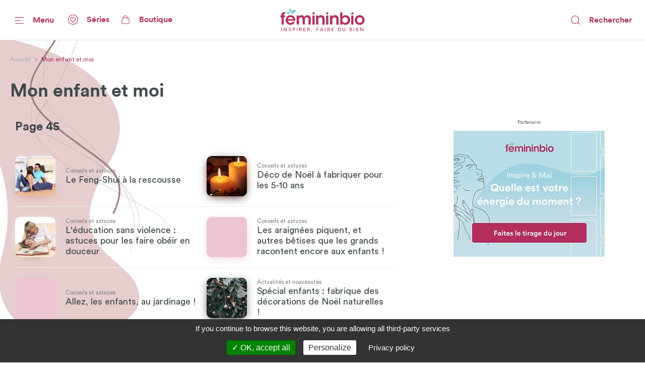

--- FILE ---
content_type: image/svg+xml
request_url: https://www.femininbio.com/_nuxt/img/shape_beige_2.6cda9c9.svg
body_size: 1566
content:
<?xml version="1.0" encoding="utf-8"?>
<!-- Generator: Adobe Illustrator 24.0.0, SVG Export Plug-In . SVG Version: 6.00 Build 0)  -->
<svg version="1.1" id="Calque_1" xmlns="http://www.w3.org/2000/svg" xmlns:xlink="http://www.w3.org/1999/xlink" x="0px" y="0px"
	 viewBox="0 0 493.6 821.6" style="enable-background:new 0 0 493.6 821.6;" xml:space="preserve">
<style type="text/css">
	.st0{fill:#E6CECF;}
	.st1{fill:#9D817F;}
</style>
<path class="st0" d="M12,176.5c70-53.4,482.2,53.4,356.9,264.9s68.8,197.1,66,297.1S72.1,893.1,137.7,634.8S-58,229.9,12,176.5z"/>
<path class="st1" d="M434.5,588.4l-0.4,0c4.7-72.4-38.5-121.9-165.1-189.1c-38.8-20.6-53.6-32.3-56.7-44.7
	c-3-12.2,5.6-24.8,19.8-45.7c11.5-16.9,25.9-38,40.6-68.2c17.5-35.8,31-75.1,41.3-120.2c13-56.7,8.6-92.4-13-106.2
	c-12.1-7.7-29.6-8.5-52.2-2.6c-18.1,4.8-39.4,13.9-63.3,27.2c-40.8,22.6-75.5,49.7-75.8,49.9l-0.2-0.3c0.3-0.3,35.1-27.4,75.9-50
	c24-13.3,45.3-22.4,63.4-27.2c22.7-6,40.3-5.1,52.5,2.7c21.8,13.8,26.2,49.7,13.2,106.6c-10.3,45.1-23.9,84.4-41.4,120.3
	c-14.8,30.2-29.1,51.3-40.7,68.3c-14.1,20.8-22.7,33.3-19.7,45.4c3,12.3,17.8,23.9,56.5,44.4C396,466.1,439.3,515.7,434.5,588.4z"/>
<path class="st1" d="M415.1,633.8l-0.3-0.2c10.6-21.5,13.3-46.4,8-74.1c-4.7-24.7-15.6-51.2-32.5-78.7c-15-24.4-34.6-49.5-56.8-72.4
	c-20.8-21.4-43.3-40.5-65-55.2c-27.6-18.6-41.5-49.4-42.5-94c-0.9-39,8.3-83.7,16.3-123.3c6.1-30.1,11.9-58.6,12.9-81.6
	c0.7-16.7-4.6-29.8-15.8-38.8c-8.6-6.9-20.8-11.6-36.2-13.8c-12.3-1.8-26.8-2-42.9-0.7c-17.1,1.5-34.1,4.3-50.8,8.4l-0.1-0.4
	c16.7-4.1,33.7-6.9,50.9-8.3c16.1-1.3,30.6-1.1,43,0.7c15.5,2.2,27.7,6.9,36.4,13.9c11.3,9.1,16.6,22.3,15.9,39.1
	c-1,23-6.8,51.5-13,81.6c-8.1,39.5-17.2,84.3-16.3,123.2c1,44.5,14.8,75.1,42.4,93.7c21.7,14.7,44.2,33.7,65.1,55.2
	c22.2,22.9,41.9,48,56.9,72.4c16.9,27.5,27.8,54.1,32.5,78.8C428.4,587.3,425.7,612.3,415.1,633.8z"/>
<path class="st1" d="M493.6,589.8l-0.4,0c-0.2-2.9-0.3-5.4-0.4-7.7c-0.6-19.7-0.6-19.7-105.7-75.8c-23.3-12.4-52.2-27.9-87.4-46.9
	c-34.2-18.5-59-37.3-75.6-57.6c-14.8-18.1-22.8-36.9-24.4-57.5c-1.3-17.2,1.9-36,9.8-57.5c7.1-19.1,17.1-38.6,26.9-57.5
	c18.7-36.2,38.1-73.6,37.2-110.7c-0.7-29.5-9.2-48.6-25.2-56.9c-8-4.1-18-5.5-29.7-4.2c-9.4,1.1-19.8,4-31.1,8.5
	c-12,4.9-23.5,11-34.4,18l-0.2-0.3c10.9-7.1,22.4-13.1,34.4-18.1c11.2-4.6,21.8-7.5,31.1-8.6c11.8-1.4,21.8,0,30,4.2
	c16.1,8.3,24.7,27.5,25.4,57.2c0.9,37.2-18.5,74.7-37.2,110.9c-9.7,18.8-19.8,38.3-26.9,57.5c-7.9,21.4-11.1,40.2-9.8,57.3
	c1.6,20.6,9.6,39.3,24.3,57.3c16.6,20.2,41.3,39.1,75.5,57.5c35.2,19,64.1,34.5,87.4,46.9c105.3,56.3,105.3,56.3,105.9,76.1
	C493.3,584.3,493.3,586.9,493.6,589.8z"/>
<path class="st1" d="M380,553l-3.5-1.7c8.4-17.8,12.8-32.9,13.5-46c0.8-11.7-1.9-23.4-7.7-33.6c-11.5-20.2-35.3-37.1-65.4-58.5
	c-22.9-16.3-48.9-34.7-77-59.6c-16.7-14.7-28.1-28.3-35.1-41.4c-6.6-12.4-9.2-24.5-8.1-37.1c2.1-23.8,17-46.3,35.9-74.8
	c19.8-29.9,44.4-67.2,59.4-117c7.8-25.8,5.2-45.3-7.7-57.8C273.2,14.9,255.1,9,230,7.7c-20.3-1.1-45,1-73.5,6
	C125.2,19.4,94.3,27.2,64.1,37l-1.3-3.7c30.4-9.9,61.5-17.7,93-23.4c28.8-5.1,53.9-7.1,74.4-6.1c26,1.3,45.1,7.6,56.6,18.7
	c14.1,13.6,17,34.4,8.7,61.7c-15.2,50.4-40,87.9-60,118c-18.5,28.1-33.2,50.2-35.2,73c-1.1,11.8,1.4,23.3,7.6,35
	c6.8,12.8,18,25.9,34.3,40.3c28,24.7,53.9,43.2,76.7,59.4c30.5,21.7,54.7,38.9,66.6,59.8C398.2,491.9,396.5,517.6,380,553z"/>
</svg>
